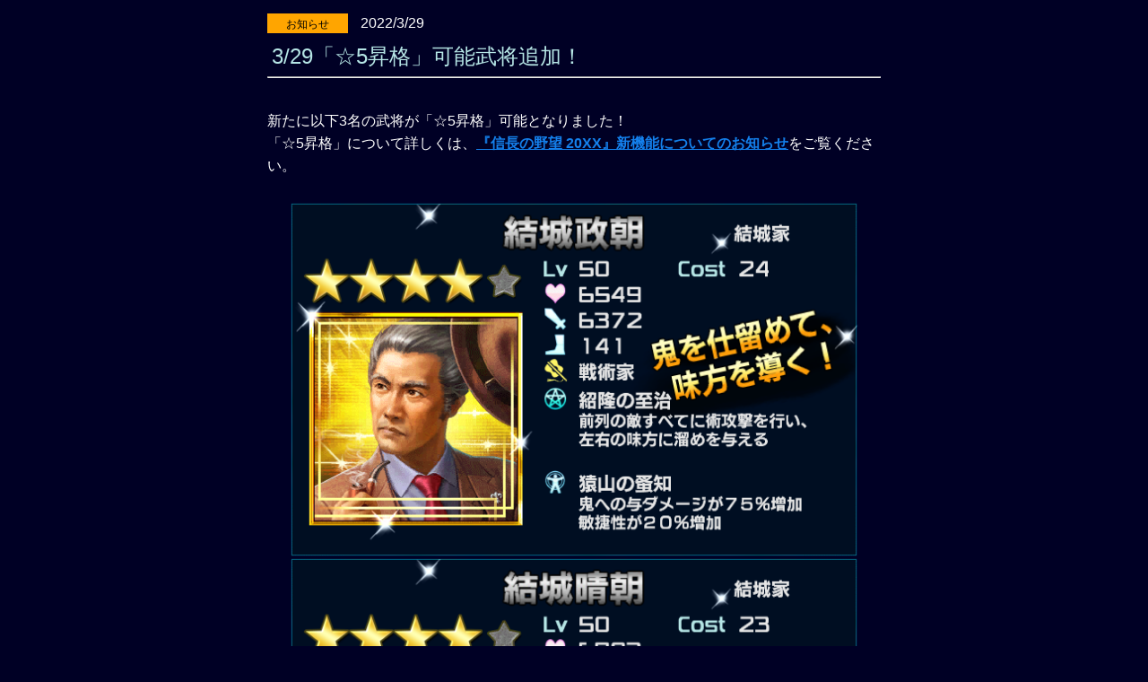

--- FILE ---
content_type: text/html; charset=UTF-8
request_url: http://nobu201x.gamecity.ne.jp/Server/html/news/web_news.php?id=7871
body_size: 8481
content:
<!DOCTYPE HTML PUBLIC "-//W3C//DTD HTML 4.01 Transitional//EN" "http://www.w3.org/TR/html4/loose.dtd">
<html lang="ja">
<head>

<meta http-equiv="Content-Type" content="text/html; charset=UTF-8">
<title>お知らせ</title>

<meta name="viewport" content="width=device-width,initial-scale=1.0,minimum-scale=1.0,maximum-scale=1.0,user-scalable=no" />
<link href="http://d00030400.gamecity.ne.jp/Nobu201X/html/css/news_banner.css" rel="stylesheet" type="text/css" media="all">
<link href="http://d00030400.gamecity.ne.jp/Nobu201X/html/css/flexslider.css" rel="stylesheet" type="text/css" media="all">

</head>
<body>

<div id ="wrapper">	<div id = "newInformation" class="info_content">		<span class = "textarea_title">
			<span class="icon_info">お知らせ</span>
			<span class="title_date">2022/3/29</span><br>
			<span class="title">3/29「☆5昇格」可能武将追加！</span>
		</span>


		<hr/>

		<div class = "newssentence">
			<div class="newsdescription">
		<br>
新たに以下3名の武将が「☆5昇格」可能となりました！<br>
「☆5昇格」について詳しくは、<a href="sp_news.php?id=100848&amp;no=1"><b>『信長の野望 20XX』新機能についてのお知らせ</b></a>をご覧ください。<br>
			<br>
<span class="listdescription">
<img src="https://d00030400.gamecity.ne.jp/Nobu201X/html/img/gacha_stl/stl_poster_1754_a9e25b7ecd.png" style="display: inline;">
<img src="https://d00030400.gamecity.ne.jp/Nobu201X/html/img/gacha_stl/stl_poster_1756_086c9f3e68.png" style="display: inline;">
<img src="https://d00030400.gamecity.ne.jp/Nobu201X/html/img/gacha_stl/stl_poster_1755_ee34428ffb.png" style="display: inline;">
<br>
<script type="text/javascript">
//<!--
function show(inputData) {
var objID = document.getElementById("layer_" + inputData);
var buttonID = document.getElementById("category_" + inputData);
if (objID.className == 'close') {
objID.style.display = 'block';
objID.className = 'open';
} else {
objID.style.display = 'none';
objID.className = 'close';
}
}
//-->
</script><a href="javascript:void(0)" id="category_packdono_20160331" onclick="show('packdono_20160331');"><b>＞＞現在「☆5昇格」が可能な☆4武将一覧をチェックする</b></a>
<div id="layer_packdono_20160331" style="display: none; position: relative; margin-left: 15pt;" class="close">
<br>
<font color="#ffcc33" size="4"><b>現在「☆5昇格」が可能な☆4武将一覧</b></font><br>
■結城政朝(☆4)<font color="red">　　NEW!!</font><br>
■結城晴朝(☆4)<font color="red">　　NEW!!</font><br>
■結城政勝(☆4)<font color="red">　　NEW!!</font><br>

■帰蝶(☆4)（『権謀術数の毒牙』版）<br>
■細川幽斎(☆4)<br>
■武田義信(☆4)（『武田騎馬軍団』版）<br>
■仁科盛信(☆4)<br>
■清光院(☆4)<br>
■猿飛佐助(☆4)<br>
■羽柴秀長(☆4)（『政の達人』版）<br>
■直江兼続(☆4)<br>
■服部半蔵(☆4)（『三河衆の忠勇』版）<br>
■島左近(☆4)（『美丈夫の矜持』版）<br>
■真竜院(☆4)<br>
■真田昌幸(☆4)<br>
■大友宗麟(☆4)<br>
■角隈石宗(☆4)<br>
■朝倉義景(☆4)（『壮健たる九頭竜』版）<br>
■浅井長政(☆4)（『血河の勇将』版）<br>
■織田信長(☆4)（『桶狭間の邂逅』版）<br>
■細川伊也(☆4)<br>
■北条早雲(☆4)<br>
■北条氏綱(☆4)<br>
■柴田勝家（『激流の死闘』版）(☆4)<br>
■前田利家（『激流の死闘』版）(☆4)<br>
■上杉景勝(☆4)<br>
■狩野永徳(☆4)<br>
■津田宗及(☆4)<br>
■春日局(☆4)<br>
■千姫(☆4)<br>
■雑賀蛍(☆4)（『護法の硝煙』版）<br>
■戸沢盛安(☆4)<br>
■虎御前(☆4)<br>
■斎藤朝信(☆4)<br>
■片倉小十郎(☆4)<br>
■瑞渓院(☆4)<br>
■龍勝院(☆4)<br>
■丸目長恵(☆4)<br>
■武田勝頼(☆4)（『武田騎馬軍団』版）<br>

■松平信康(☆4)（『雄烈の熱血漢』版）<br>
■水心(☆4)<br>

■鍋島直茂(☆4)（『爽風の熱血漢』版）<br>
■天球院(☆4)<br>

■佐竹義宣(☆4)<br>
■甲斐姫(☆4)<br>

■阿梅(☆4)<br>

■北条氏直(☆4)<br>

■柳生宗矩(☆4)<br>
■小少将(☆4)<br>

■細川忠興(☆4)（『桔梗の才知』版）<br>

■武田信虎(☆4)<br>
■大井の方(☆4)<br>
■おつやの方(☆4)（『20XXエージェント応援スカウト』版）<br>

■甘利虎泰(☆4)<br>
■板垣信方(☆4)<br>
■小山田虎満(☆4)<br>

■禰津御寮人(☆4)<br>
■原虎胤(☆4)<br>
■飯富虎昌(☆4)<br>

■望月千代女(☆4)（『電撃PlayStation』版）<br>

■井伊直孝(☆4)<br>
■毛利勝永(☆4)<br>
■島津豊久(☆4)<br>

■太原雪斎(☆4)（『百戦錬磨の鋭刃』版）<br>

■初(☆4)<br>
■お市(☆4)（『新春の宴』版）<br>

■森蘭丸(☆4)（『相伝の槍撃』版）<br>
■平手政秀(☆4)<br>

■佐々成政(☆4)<br>
■加藤清正(☆4)<br>

■長尾為景(☆4)（『龍の名跡』版）<br>
■亘理元宗(☆4)<br>

■三条の方(☆4)（『桃の節句』版）<br>
■荒木だし(☆4)<br>
■竹林院(☆4)<br>
■駒姫(☆4)<br>

■朝霧(☆4)<br>
■昼霧(☆4)<br>
■夕霧(☆4)<br>
■夜霧(☆4)<br>
■望月千代女(☆4)<br>
■加藤段蔵(☆4)<br>
■果心居士(☆4)<br>

■白波(☆4)<br>
■森甚五兵衛(☆4)<br>
■佐治一成(☆4)<br>
■里見義堯(☆4)<br>

■森長可(☆4)<br>
■島津義弘(☆4)<br>
■佐竹義重(☆4)<br>
■井伊直政(☆4)（『井伊谷の絆』版）<br>

■鈴木佐大夫(☆4)<br>
■妙玖(☆4)<br>
■安国寺恵瓊(☆4)<br>

■足利義輝(☆4)（ニコ生記念スカウト版）<br>
■明智光秀(☆4)（『美丈夫の矜持』版）<br>
■夢想権之助(☆4)<br>
■鐘捲自斎(☆4)<br>
■富田勢源(☆4)<br>
■濃姫(☆4)（『鵜匠の家すぎ山』コラボ版）<br>

■伊達政宗(☆4)<br>
■明智光秀(☆4)（『桔梗の才知』版）<br>
■妻木煕子(☆4)<br>
■羽柴秀吉(☆4)<br>
■最上義光(☆4)<br>
■愛姫(☆4)<br>
■武田信繁(☆4)<br>
■武田勝頼(☆4)<br>
■諏訪姫(☆4)<br>
■鬼小島弥太郎(☆4)<br>
■柿崎景家(☆4)<br>
■宇佐美定満(☆4)<br>
■真柄直隆(☆4)<br>
■真柄直澄(☆4)<br>
■山本勘助(☆4)<br>
■塚原卜伝(☆4)<br>
■上泉信綱(☆4)<br>
■伊東一刀斎(☆4)<br>
■如春尼(☆4)<br>
■下間頼廉(☆4)<br>
■内藤昌豊(☆4)<br>
■山県昌景(☆4)<br>
■高坂昌信(☆4)<br>
■北条氏政(☆4)<br>
■宮本武蔵(☆4)<br>
■佐々木小次郎(☆4)<br>
■島左近(☆4)<br>
■百地三太夫(☆4)<br>
■馬場信春(☆4)<br>
■寿桂尼(☆4)<br>
■雑賀蛍(☆4)<br>
■藤堂高虎(☆4)<br>
■お市(☆4)<br>
■足利義輝(☆4)<br>
■白井の局(☆4)<br>
■細川藤孝(☆4)<br>
■三好長慶(☆4)<br>
■松永久秀(☆4)<br>
■浅井長政(☆4)<br>
■本願寺顕如(☆4)<br>
■鈴木重秀(☆4)<br>
■織田信秀(☆4)<br>
■本多忠勝(☆4)<br>
■本多正信(☆4)<br>
■井伊直政(☆4)<br>
■服部半蔵(☆4)<br>
■細川ガラシャ(☆4) <br>
■斎藤道三(☆4) <br>
■深芳野(☆4) <br>
■京極竜子(☆4)<br>
■太原雪斎(☆4)<br>
■井伊直虎(☆4)<br>
■村上武吉(☆4)<br>

■陶晴賢(☆4)<br>

■九鬼嘉隆(☆4)<br>
■朝倉宗滴(☆4)<br>
■帰蝶(☆4)<br>
■蒲生氏郷(☆4)<br>

■真田信繁(☆4)<br>
■稲姫(☆4)<br>
■足利氏姫(☆4)<br>
■鍋島直茂(☆4)<br>
■北条氏康(☆4)<br>
■櫛橋光(☆4)<br>
■山中鹿之介(☆4)<br>
■立花道雪(☆4)<br>
■高橋紹運(☆4)<br>
■直江景綱(☆4)<br>
■甘粕景持(☆4)<br>
■織田信長(☆4)<br>
■藤林長門守(☆4)<br>
■毛利隆元(☆4)<br>
■織田信忠(☆4)<br>
■お犬の方(☆4)<br>
■山手殿(☆4)<br>
■明智光秀(☆4)<Br>
■竹中半兵衛(☆4) <br>
■前田利家(☆4) <br>
■前田利益(☆4) <br>
■濃姫(☆4) <br>
■柴田勝家(☆4) <br>
■武田信玄(☆4) <br>
■上杉謙信(☆4) <br>
■毛利元就(☆4) <br>
■松平元康(☆4) <br>
■今川義元(☆4) <br>
</div>
</span>
<br><br>
			<br>
			今後とも<b>『信長の野望 20XX』</b>をよろしくお願いいたします。
			<br>
		</div>
		<hr/>

		<a href = "web_news.php">←ＴＯＰ</a>	</div>

</div>




</body>
</html>